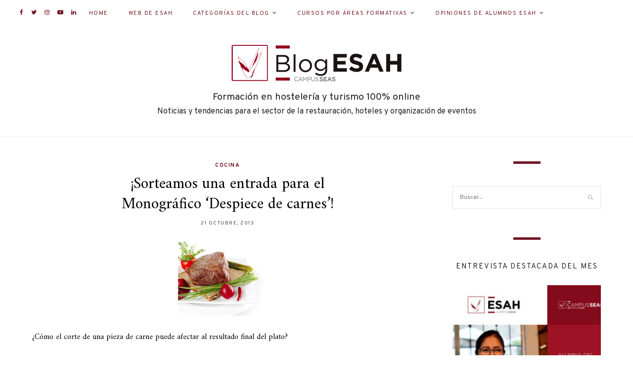

--- FILE ---
content_type: text/html; charset=UTF-8
request_url: https://www.estudiahosteleria.com/blog/cocina/entrada-gratis-monografico-esah-despiece-de-carnes
body_size: 20790
content:
	
	<!DOCTYPE html>
<html lang="es">
<head>

	<meta charset="UTF-8">
	<meta http-equiv="X-UA-Compatible" content="IE=edge">
	
		<meta name="viewport" content="width=device-width, initial-scale=1">
		
	<link rel="profile" href="http://gmpg.org/xfn/11" />
	
	<link rel="pingback" href="https://www.estudiahosteleria.com/blog/xmlrpc.php" />

	<meta name='robots' content='index, follow, max-image-preview:large, max-snippet:-1, max-video-preview:-1' />

	<!-- This site is optimized with the Yoast SEO plugin v20.11 - https://yoast.com/wordpress/plugins/seo/ -->
	<title>Cocina - ¡Sorteamos una entrada para el Monográfico &#039;Despiece de carnes&#039;!</title>
	<link rel="canonical" href="https://www.estudiahosteleria.com/blog/cocina/entrada-gratis-monografico-esah-despiece-de-carnes" />
	<meta property="og:locale" content="es_ES" />
	<meta property="og:type" content="article" />
	<meta property="og:title" content="Cocina - ¡Sorteamos una entrada para el Monográfico &#039;Despiece de carnes&#039;!" />
	<meta property="og:description" content="¿Cómo el corte de una pieza de carne puede afectar al resultado final del plato? Algo esencial en la cocina, es saber cómo cortar cada pieza de carne y cómo despiezarla para trabajar con la máxima calidad en nuestra materia prima. Esto es lo que veremos este miércoles 23 de Octubre a las 16:00 en el segundo Monográfico del Curso 2013-2014 que se celebrará, como siempre, en el Aula Taller de ESAH (Café de Oriente de Madrid) de la mano del nuevo Jefe de Cocina del Café de Oriente, José Luis Martínez.  La masterclass se realizará en un entorno profesional y se abordará cómo la forma de cortar y tratar la carne puede cambiar un plato, desde el sabor y textura hasta su presentación. Se aprenderá el corte más adecuado según el género, para aprovechar al máximo la materia prima y dar máxima calidad a nuestros platos. Como siempre, queremos premiar a nuestros seguidores, y para ello, sorteamos una entrada para acudir al Monográfico &#8216;Despiece de Carnes&#8217; ¿Quieres venir? Para participar, únicamente tienes que ser seguidor de ESAH, Estudios Superiores Abiertos de Hostelería en Facebook o Twitter y darle a &#8216;Me gusta&#8217; o Compartir en Facebook y realizar un RT en del concurso [&hellip;]" />
	<meta property="og:url" content="https://www.estudiahosteleria.com/blog/cocina/entrada-gratis-monografico-esah-despiece-de-carnes" />
	<meta property="og:site_name" content="Blog de la Escuela ESAH" />
	<meta property="article:publisher" content="https://www.facebook.com/CampusSEAS" />
	<meta property="article:author" content="https://www.facebook.com/ESAHEstudiosSuperioresAbiertosdeHosteleria" />
	<meta property="article:published_time" content="2013-10-21T08:54:23+00:00" />
	<meta property="article:modified_time" content="2018-01-24T11:45:13+00:00" />
	<meta property="og:image" content="https://www.estudiahosteleria.com/blog/wp-content/uploads/2013/10/carne.jpg" />
	<meta property="og:image:width" content="200" />
	<meta property="og:image:height" content="150" />
	<meta property="og:image:type" content="image/jpeg" />
	<meta name="author" content="ESAH, Estudios Superiores Abiertos de Hosteleria" />
	<meta name="twitter:card" content="summary_large_image" />
	<meta name="twitter:creator" content="@ESAH_Hosteleria" />
	<meta name="twitter:site" content="@Campus_SEAS" />
	<meta name="twitter:label1" content="Escrito por" />
	<meta name="twitter:data1" content="ESAH, Estudios Superiores Abiertos de Hosteleria" />
	<meta name="twitter:label2" content="Tiempo de lectura" />
	<meta name="twitter:data2" content="1 minuto" />
	<script type="application/ld+json" class="yoast-schema-graph">{"@context":"https://schema.org","@graph":[{"@type":"Article","@id":"https://www.estudiahosteleria.com/blog/cocina/entrada-gratis-monografico-esah-despiece-de-carnes#article","isPartOf":{"@id":"https://www.estudiahosteleria.com/blog/cocina/entrada-gratis-monografico-esah-despiece-de-carnes"},"author":{"name":"ESAH, Estudios Superiores Abiertos de Hosteleria","@id":"https://www.estudiahosteleria.com/blog/#/schema/person/712feeb21ab3b9d191082f4d83345860"},"headline":"¡Sorteamos una entrada para el Monográfico &#8216;Despiece de carnes&#8217;!","datePublished":"2013-10-21T08:54:23+00:00","dateModified":"2018-01-24T11:45:13+00:00","mainEntityOfPage":{"@id":"https://www.estudiahosteleria.com/blog/cocina/entrada-gratis-monografico-esah-despiece-de-carnes"},"wordCount":269,"commentCount":0,"publisher":{"@id":"https://www.estudiahosteleria.com/blog/#organization"},"image":{"@id":"https://www.estudiahosteleria.com/blog/cocina/entrada-gratis-monografico-esah-despiece-de-carnes#primaryimage"},"thumbnailUrl":"https://www.estudiahosteleria.com/blog/wp-content/uploads/2013/10/carne.jpg","keywords":["monográficos hostelería"],"articleSection":["Cocina"],"inLanguage":"es","potentialAction":[{"@type":"CommentAction","name":"Comment","target":["https://www.estudiahosteleria.com/blog/cocina/entrada-gratis-monografico-esah-despiece-de-carnes#respond"]}]},{"@type":"WebPage","@id":"https://www.estudiahosteleria.com/blog/cocina/entrada-gratis-monografico-esah-despiece-de-carnes","url":"https://www.estudiahosteleria.com/blog/cocina/entrada-gratis-monografico-esah-despiece-de-carnes","name":"Cocina - ¡Sorteamos una entrada para el Monográfico 'Despiece de carnes'!","isPartOf":{"@id":"https://www.estudiahosteleria.com/blog/#website"},"primaryImageOfPage":{"@id":"https://www.estudiahosteleria.com/blog/cocina/entrada-gratis-monografico-esah-despiece-de-carnes#primaryimage"},"image":{"@id":"https://www.estudiahosteleria.com/blog/cocina/entrada-gratis-monografico-esah-despiece-de-carnes#primaryimage"},"thumbnailUrl":"https://www.estudiahosteleria.com/blog/wp-content/uploads/2013/10/carne.jpg","datePublished":"2013-10-21T08:54:23+00:00","dateModified":"2018-01-24T11:45:13+00:00","inLanguage":"es","potentialAction":[{"@type":"ReadAction","target":["https://www.estudiahosteleria.com/blog/cocina/entrada-gratis-monografico-esah-despiece-de-carnes"]}]},{"@type":"ImageObject","inLanguage":"es","@id":"https://www.estudiahosteleria.com/blog/cocina/entrada-gratis-monografico-esah-despiece-de-carnes#primaryimage","url":"https://www.estudiahosteleria.com/blog/wp-content/uploads/2013/10/carne.jpg","contentUrl":"https://www.estudiahosteleria.com/blog/wp-content/uploads/2013/10/carne.jpg","width":200,"height":150},{"@type":"WebSite","@id":"https://www.estudiahosteleria.com/blog/#website","url":"https://www.estudiahosteleria.com/blog/","name":"Blog de la Escuela ESAH","description":"Blog de la Escuela ESAH, Estudios Superiores Abiertos de Hosteleria","publisher":{"@id":"https://www.estudiahosteleria.com/blog/#organization"},"potentialAction":[{"@type":"SearchAction","target":{"@type":"EntryPoint","urlTemplate":"https://www.estudiahosteleria.com/blog/?s={search_term_string}"},"query-input":"required name=search_term_string"}],"inLanguage":"es"},{"@type":"Organization","@id":"https://www.estudiahosteleria.com/blog/#organization","name":"ESAH, Estudios Superiores Abiertos en Hostelería","url":"https://www.estudiahosteleria.com/blog/","logo":{"@type":"ImageObject","inLanguage":"es","@id":"https://www.estudiahosteleria.com/blog/#/schema/logo/image/","url":"https://www.estudiahosteleria.com/blog/wp-content/uploads/2018/11/imagen_twitter_blog_esah.jpg","contentUrl":"https://www.estudiahosteleria.com/blog/wp-content/uploads/2018/11/imagen_twitter_blog_esah.jpg","width":512,"height":512,"caption":"ESAH, Estudios Superiores Abiertos en Hostelería"},"image":{"@id":"https://www.estudiahosteleria.com/blog/#/schema/logo/image/"},"sameAs":["https://www.facebook.com/CampusSEAS","https://twitter.com/Campus_SEAS","https://www.instagram.com/campus_seas","http://www.linkedin.com/company/seas-estudios-superiores-abiertos","https://www.youtube.com/@Campus_SEAS"]},{"@type":"Person","@id":"https://www.estudiahosteleria.com/blog/#/schema/person/712feeb21ab3b9d191082f4d83345860","name":"ESAH, Estudios Superiores Abiertos de Hosteleria","image":{"@type":"ImageObject","inLanguage":"es","@id":"https://www.estudiahosteleria.com/blog/#/schema/person/image/","url":"https://secure.gravatar.com/avatar/83814facda0759415a9a00ab271a1a26?s=96&r=g","contentUrl":"https://secure.gravatar.com/avatar/83814facda0759415a9a00ab271a1a26?s=96&r=g","caption":"ESAH, Estudios Superiores Abiertos de Hosteleria"},"description":"ESAH, Estudios Superiores Abiertos de Hostelería es la escuela de restauración y turismo online de referencia a nivel internacional de La Escuela de Hostelería de Sevilla, el Grupo Lezama, y SEAS, Estudios Superiores Abiertos (Grupo San Valero). Visita EstudiaHosteleria.com para consultar nuestra oferta formativa de cursos y másters. Formación profesional para el empleo de calidad y accesible para todos.","sameAs":["https://www.estudiahosteleria.com","https://www.facebook.com/ESAHEstudiosSuperioresAbiertosdeHosteleria","https://twitter.com/ESAH_Hosteleria"],"url":"https://www.estudiahosteleria.com/blog/author/adminseas"}]}</script>
	<!-- / Yoast SEO plugin. -->


<link rel='dns-prefetch' href='//static.addtoany.com' />
<link rel='dns-prefetch' href='//fonts.googleapis.com' />
<link rel="alternate" type="application/rss+xml" title="Blog de la Escuela ESAH &raquo; Feed" href="https://www.estudiahosteleria.com/blog/feed" />
<link rel="alternate" type="application/rss+xml" title="Blog de la Escuela ESAH &raquo; Feed de los comentarios" href="https://www.estudiahosteleria.com/blog/comments/feed" />
<link rel="alternate" type="application/rss+xml" title="Blog de la Escuela ESAH &raquo; Comentario ¡Sorteamos una entrada para el Monográfico &#8216;Despiece de carnes&#8217;! del feed" href="https://www.estudiahosteleria.com/blog/cocina/entrada-gratis-monografico-esah-despiece-de-carnes/feed" />
<script type="text/javascript">
window._wpemojiSettings = {"baseUrl":"https:\/\/s.w.org\/images\/core\/emoji\/14.0.0\/72x72\/","ext":".png","svgUrl":"https:\/\/s.w.org\/images\/core\/emoji\/14.0.0\/svg\/","svgExt":".svg","source":{"concatemoji":"https:\/\/www.estudiahosteleria.com\/blog\/wp-includes\/js\/wp-emoji-release.min.js?ver=6.2.2"}};
/*! This file is auto-generated */
!function(e,a,t){var n,r,o,i=a.createElement("canvas"),p=i.getContext&&i.getContext("2d");function s(e,t){p.clearRect(0,0,i.width,i.height),p.fillText(e,0,0);e=i.toDataURL();return p.clearRect(0,0,i.width,i.height),p.fillText(t,0,0),e===i.toDataURL()}function c(e){var t=a.createElement("script");t.src=e,t.defer=t.type="text/javascript",a.getElementsByTagName("head")[0].appendChild(t)}for(o=Array("flag","emoji"),t.supports={everything:!0,everythingExceptFlag:!0},r=0;r<o.length;r++)t.supports[o[r]]=function(e){if(p&&p.fillText)switch(p.textBaseline="top",p.font="600 32px Arial",e){case"flag":return s("\ud83c\udff3\ufe0f\u200d\u26a7\ufe0f","\ud83c\udff3\ufe0f\u200b\u26a7\ufe0f")?!1:!s("\ud83c\uddfa\ud83c\uddf3","\ud83c\uddfa\u200b\ud83c\uddf3")&&!s("\ud83c\udff4\udb40\udc67\udb40\udc62\udb40\udc65\udb40\udc6e\udb40\udc67\udb40\udc7f","\ud83c\udff4\u200b\udb40\udc67\u200b\udb40\udc62\u200b\udb40\udc65\u200b\udb40\udc6e\u200b\udb40\udc67\u200b\udb40\udc7f");case"emoji":return!s("\ud83e\udef1\ud83c\udffb\u200d\ud83e\udef2\ud83c\udfff","\ud83e\udef1\ud83c\udffb\u200b\ud83e\udef2\ud83c\udfff")}return!1}(o[r]),t.supports.everything=t.supports.everything&&t.supports[o[r]],"flag"!==o[r]&&(t.supports.everythingExceptFlag=t.supports.everythingExceptFlag&&t.supports[o[r]]);t.supports.everythingExceptFlag=t.supports.everythingExceptFlag&&!t.supports.flag,t.DOMReady=!1,t.readyCallback=function(){t.DOMReady=!0},t.supports.everything||(n=function(){t.readyCallback()},a.addEventListener?(a.addEventListener("DOMContentLoaded",n,!1),e.addEventListener("load",n,!1)):(e.attachEvent("onload",n),a.attachEvent("onreadystatechange",function(){"complete"===a.readyState&&t.readyCallback()})),(e=t.source||{}).concatemoji?c(e.concatemoji):e.wpemoji&&e.twemoji&&(c(e.twemoji),c(e.wpemoji)))}(window,document,window._wpemojiSettings);
</script>
<style type="text/css">
img.wp-smiley,
img.emoji {
	display: inline !important;
	border: none !important;
	box-shadow: none !important;
	height: 1em !important;
	width: 1em !important;
	margin: 0 0.07em !important;
	vertical-align: -0.1em !important;
	background: none !important;
	padding: 0 !important;
}
</style>
	<link rel='stylesheet' id='wp-block-library-css' href='https://www.estudiahosteleria.com/blog/wp-includes/css/dist/block-library/style.min.css?ver=6.2.2' type='text/css' media='all' />
<link rel='stylesheet' id='classic-theme-styles-css' href='https://www.estudiahosteleria.com/blog/wp-includes/css/classic-themes.min.css?ver=6.2.2' type='text/css' media='all' />
<style id='global-styles-inline-css' type='text/css'>
body{--wp--preset--color--black: #000000;--wp--preset--color--cyan-bluish-gray: #abb8c3;--wp--preset--color--white: #ffffff;--wp--preset--color--pale-pink: #f78da7;--wp--preset--color--vivid-red: #cf2e2e;--wp--preset--color--luminous-vivid-orange: #ff6900;--wp--preset--color--luminous-vivid-amber: #fcb900;--wp--preset--color--light-green-cyan: #7bdcb5;--wp--preset--color--vivid-green-cyan: #00d084;--wp--preset--color--pale-cyan-blue: #8ed1fc;--wp--preset--color--vivid-cyan-blue: #0693e3;--wp--preset--color--vivid-purple: #9b51e0;--wp--preset--gradient--vivid-cyan-blue-to-vivid-purple: linear-gradient(135deg,rgba(6,147,227,1) 0%,rgb(155,81,224) 100%);--wp--preset--gradient--light-green-cyan-to-vivid-green-cyan: linear-gradient(135deg,rgb(122,220,180) 0%,rgb(0,208,130) 100%);--wp--preset--gradient--luminous-vivid-amber-to-luminous-vivid-orange: linear-gradient(135deg,rgba(252,185,0,1) 0%,rgba(255,105,0,1) 100%);--wp--preset--gradient--luminous-vivid-orange-to-vivid-red: linear-gradient(135deg,rgba(255,105,0,1) 0%,rgb(207,46,46) 100%);--wp--preset--gradient--very-light-gray-to-cyan-bluish-gray: linear-gradient(135deg,rgb(238,238,238) 0%,rgb(169,184,195) 100%);--wp--preset--gradient--cool-to-warm-spectrum: linear-gradient(135deg,rgb(74,234,220) 0%,rgb(151,120,209) 20%,rgb(207,42,186) 40%,rgb(238,44,130) 60%,rgb(251,105,98) 80%,rgb(254,248,76) 100%);--wp--preset--gradient--blush-light-purple: linear-gradient(135deg,rgb(255,206,236) 0%,rgb(152,150,240) 100%);--wp--preset--gradient--blush-bordeaux: linear-gradient(135deg,rgb(254,205,165) 0%,rgb(254,45,45) 50%,rgb(107,0,62) 100%);--wp--preset--gradient--luminous-dusk: linear-gradient(135deg,rgb(255,203,112) 0%,rgb(199,81,192) 50%,rgb(65,88,208) 100%);--wp--preset--gradient--pale-ocean: linear-gradient(135deg,rgb(255,245,203) 0%,rgb(182,227,212) 50%,rgb(51,167,181) 100%);--wp--preset--gradient--electric-grass: linear-gradient(135deg,rgb(202,248,128) 0%,rgb(113,206,126) 100%);--wp--preset--gradient--midnight: linear-gradient(135deg,rgb(2,3,129) 0%,rgb(40,116,252) 100%);--wp--preset--duotone--dark-grayscale: url('#wp-duotone-dark-grayscale');--wp--preset--duotone--grayscale: url('#wp-duotone-grayscale');--wp--preset--duotone--purple-yellow: url('#wp-duotone-purple-yellow');--wp--preset--duotone--blue-red: url('#wp-duotone-blue-red');--wp--preset--duotone--midnight: url('#wp-duotone-midnight');--wp--preset--duotone--magenta-yellow: url('#wp-duotone-magenta-yellow');--wp--preset--duotone--purple-green: url('#wp-duotone-purple-green');--wp--preset--duotone--blue-orange: url('#wp-duotone-blue-orange');--wp--preset--font-size--small: 13px;--wp--preset--font-size--medium: 20px;--wp--preset--font-size--large: 36px;--wp--preset--font-size--x-large: 42px;--wp--preset--spacing--20: 0.44rem;--wp--preset--spacing--30: 0.67rem;--wp--preset--spacing--40: 1rem;--wp--preset--spacing--50: 1.5rem;--wp--preset--spacing--60: 2.25rem;--wp--preset--spacing--70: 3.38rem;--wp--preset--spacing--80: 5.06rem;--wp--preset--shadow--natural: 6px 6px 9px rgba(0, 0, 0, 0.2);--wp--preset--shadow--deep: 12px 12px 50px rgba(0, 0, 0, 0.4);--wp--preset--shadow--sharp: 6px 6px 0px rgba(0, 0, 0, 0.2);--wp--preset--shadow--outlined: 6px 6px 0px -3px rgba(255, 255, 255, 1), 6px 6px rgba(0, 0, 0, 1);--wp--preset--shadow--crisp: 6px 6px 0px rgba(0, 0, 0, 1);}:where(.is-layout-flex){gap: 0.5em;}body .is-layout-flow > .alignleft{float: left;margin-inline-start: 0;margin-inline-end: 2em;}body .is-layout-flow > .alignright{float: right;margin-inline-start: 2em;margin-inline-end: 0;}body .is-layout-flow > .aligncenter{margin-left: auto !important;margin-right: auto !important;}body .is-layout-constrained > .alignleft{float: left;margin-inline-start: 0;margin-inline-end: 2em;}body .is-layout-constrained > .alignright{float: right;margin-inline-start: 2em;margin-inline-end: 0;}body .is-layout-constrained > .aligncenter{margin-left: auto !important;margin-right: auto !important;}body .is-layout-constrained > :where(:not(.alignleft):not(.alignright):not(.alignfull)){max-width: var(--wp--style--global--content-size);margin-left: auto !important;margin-right: auto !important;}body .is-layout-constrained > .alignwide{max-width: var(--wp--style--global--wide-size);}body .is-layout-flex{display: flex;}body .is-layout-flex{flex-wrap: wrap;align-items: center;}body .is-layout-flex > *{margin: 0;}:where(.wp-block-columns.is-layout-flex){gap: 2em;}.has-black-color{color: var(--wp--preset--color--black) !important;}.has-cyan-bluish-gray-color{color: var(--wp--preset--color--cyan-bluish-gray) !important;}.has-white-color{color: var(--wp--preset--color--white) !important;}.has-pale-pink-color{color: var(--wp--preset--color--pale-pink) !important;}.has-vivid-red-color{color: var(--wp--preset--color--vivid-red) !important;}.has-luminous-vivid-orange-color{color: var(--wp--preset--color--luminous-vivid-orange) !important;}.has-luminous-vivid-amber-color{color: var(--wp--preset--color--luminous-vivid-amber) !important;}.has-light-green-cyan-color{color: var(--wp--preset--color--light-green-cyan) !important;}.has-vivid-green-cyan-color{color: var(--wp--preset--color--vivid-green-cyan) !important;}.has-pale-cyan-blue-color{color: var(--wp--preset--color--pale-cyan-blue) !important;}.has-vivid-cyan-blue-color{color: var(--wp--preset--color--vivid-cyan-blue) !important;}.has-vivid-purple-color{color: var(--wp--preset--color--vivid-purple) !important;}.has-black-background-color{background-color: var(--wp--preset--color--black) !important;}.has-cyan-bluish-gray-background-color{background-color: var(--wp--preset--color--cyan-bluish-gray) !important;}.has-white-background-color{background-color: var(--wp--preset--color--white) !important;}.has-pale-pink-background-color{background-color: var(--wp--preset--color--pale-pink) !important;}.has-vivid-red-background-color{background-color: var(--wp--preset--color--vivid-red) !important;}.has-luminous-vivid-orange-background-color{background-color: var(--wp--preset--color--luminous-vivid-orange) !important;}.has-luminous-vivid-amber-background-color{background-color: var(--wp--preset--color--luminous-vivid-amber) !important;}.has-light-green-cyan-background-color{background-color: var(--wp--preset--color--light-green-cyan) !important;}.has-vivid-green-cyan-background-color{background-color: var(--wp--preset--color--vivid-green-cyan) !important;}.has-pale-cyan-blue-background-color{background-color: var(--wp--preset--color--pale-cyan-blue) !important;}.has-vivid-cyan-blue-background-color{background-color: var(--wp--preset--color--vivid-cyan-blue) !important;}.has-vivid-purple-background-color{background-color: var(--wp--preset--color--vivid-purple) !important;}.has-black-border-color{border-color: var(--wp--preset--color--black) !important;}.has-cyan-bluish-gray-border-color{border-color: var(--wp--preset--color--cyan-bluish-gray) !important;}.has-white-border-color{border-color: var(--wp--preset--color--white) !important;}.has-pale-pink-border-color{border-color: var(--wp--preset--color--pale-pink) !important;}.has-vivid-red-border-color{border-color: var(--wp--preset--color--vivid-red) !important;}.has-luminous-vivid-orange-border-color{border-color: var(--wp--preset--color--luminous-vivid-orange) !important;}.has-luminous-vivid-amber-border-color{border-color: var(--wp--preset--color--luminous-vivid-amber) !important;}.has-light-green-cyan-border-color{border-color: var(--wp--preset--color--light-green-cyan) !important;}.has-vivid-green-cyan-border-color{border-color: var(--wp--preset--color--vivid-green-cyan) !important;}.has-pale-cyan-blue-border-color{border-color: var(--wp--preset--color--pale-cyan-blue) !important;}.has-vivid-cyan-blue-border-color{border-color: var(--wp--preset--color--vivid-cyan-blue) !important;}.has-vivid-purple-border-color{border-color: var(--wp--preset--color--vivid-purple) !important;}.has-vivid-cyan-blue-to-vivid-purple-gradient-background{background: var(--wp--preset--gradient--vivid-cyan-blue-to-vivid-purple) !important;}.has-light-green-cyan-to-vivid-green-cyan-gradient-background{background: var(--wp--preset--gradient--light-green-cyan-to-vivid-green-cyan) !important;}.has-luminous-vivid-amber-to-luminous-vivid-orange-gradient-background{background: var(--wp--preset--gradient--luminous-vivid-amber-to-luminous-vivid-orange) !important;}.has-luminous-vivid-orange-to-vivid-red-gradient-background{background: var(--wp--preset--gradient--luminous-vivid-orange-to-vivid-red) !important;}.has-very-light-gray-to-cyan-bluish-gray-gradient-background{background: var(--wp--preset--gradient--very-light-gray-to-cyan-bluish-gray) !important;}.has-cool-to-warm-spectrum-gradient-background{background: var(--wp--preset--gradient--cool-to-warm-spectrum) !important;}.has-blush-light-purple-gradient-background{background: var(--wp--preset--gradient--blush-light-purple) !important;}.has-blush-bordeaux-gradient-background{background: var(--wp--preset--gradient--blush-bordeaux) !important;}.has-luminous-dusk-gradient-background{background: var(--wp--preset--gradient--luminous-dusk) !important;}.has-pale-ocean-gradient-background{background: var(--wp--preset--gradient--pale-ocean) !important;}.has-electric-grass-gradient-background{background: var(--wp--preset--gradient--electric-grass) !important;}.has-midnight-gradient-background{background: var(--wp--preset--gradient--midnight) !important;}.has-small-font-size{font-size: var(--wp--preset--font-size--small) !important;}.has-medium-font-size{font-size: var(--wp--preset--font-size--medium) !important;}.has-large-font-size{font-size: var(--wp--preset--font-size--large) !important;}.has-x-large-font-size{font-size: var(--wp--preset--font-size--x-large) !important;}
.wp-block-navigation a:where(:not(.wp-element-button)){color: inherit;}
:where(.wp-block-columns.is-layout-flex){gap: 2em;}
.wp-block-pullquote{font-size: 1.5em;line-height: 1.6;}
</style>
<link rel='stylesheet' id='titan-adminbar-styles-css' href='https://www.estudiahosteleria.com/blog/wp-content/plugins/anti-spam/assets/css/admin-bar.css?ver=7.3.5' type='text/css' media='all' />
<link rel='stylesheet' id='responsive-lightbox-nivo-css' href='https://www.estudiahosteleria.com/blog/wp-content/plugins/responsive-lightbox/assets/nivo/nivo-lightbox.min.css?ver=2.4.5' type='text/css' media='all' />
<link rel='stylesheet' id='responsive-lightbox-nivo-default-css' href='https://www.estudiahosteleria.com/blog/wp-content/plugins/responsive-lightbox/assets/nivo/themes/default/default.css?ver=2.4.5' type='text/css' media='all' />
<link rel='stylesheet' id='chld_thm_cfg_parent-css' href='https://www.estudiahosteleria.com/blog/wp-content/themes/alder/style.css?ver=6.2.2' type='text/css' media='all' />
<link rel='stylesheet' id='alder-style-css' href='https://www.estudiahosteleria.com/blog/wp-content/themes/alder-seas/style.css?ver=6.2.2' type='text/css' media='all' />
<link rel='stylesheet' id='font-awesome-css' href='https://www.estudiahosteleria.com/blog/wp-content/themes/alder/css/font-awesome.min.css?ver=6.2.2' type='text/css' media='all' />
<link rel='stylesheet' id='bxslider-css' href='https://www.estudiahosteleria.com/blog/wp-content/themes/alder/css/jquery.bxslider.css?ver=6.2.2' type='text/css' media='all' />
<link rel='stylesheet' id='alder-respon-css' href='https://www.estudiahosteleria.com/blog/wp-content/themes/alder/css/responsive.css?ver=6.2.2' type='text/css' media='all' />
<link rel='stylesheet' id='alder_fonts-css' href='//fonts.googleapis.com/css?family=Overpass%3A300%2C400%2C400i%2C700%2C700i%26subset%3Dlatin-ext%7CAmiri%3A400%2C700%2C700i%2C400i&#038;ver=1.0.0' type='text/css' media='all' />
<link rel='stylesheet' id='addtoany-css' href='https://www.estudiahosteleria.com/blog/wp-content/plugins/add-to-any/addtoany.min.css?ver=1.16' type='text/css' media='all' />
<script type='text/javascript' id='addtoany-core-js-before'>
window.a2a_config=window.a2a_config||{};a2a_config.callbacks=[];a2a_config.overlays=[];a2a_config.templates={};a2a_localize = {
	Share: "Compartir",
	Save: "Guardar",
	Subscribe: "Suscribir",
	Email: "Correo electrónico",
	Bookmark: "Marcador",
	ShowAll: "Mostrar todo",
	ShowLess: "Mostrar menos",
	FindServices: "Encontrar servicio(s)",
	FindAnyServiceToAddTo: "Encuentra al instante cualquier servicio para añadir a",
	PoweredBy: "Funciona con",
	ShareViaEmail: "Compartir por correo electrónico",
	SubscribeViaEmail: "Suscribirse a través de correo electrónico",
	BookmarkInYourBrowser: "Añadir a marcadores de tu navegador",
	BookmarkInstructions: "Presiona «Ctrl+D» o «\u2318+D» para añadir esta página a marcadores",
	AddToYourFavorites: "Añadir a tus favoritos",
	SendFromWebOrProgram: "Enviar desde cualquier dirección o programa de correo electrónico ",
	EmailProgram: "Programa de correo electrónico",
	More: "Más&#8230;",
	ThanksForSharing: "¡Gracias por compartir!",
	ThanksForFollowing: "¡Gracias por seguirnos!"
};

a2a_config.icon_color="#c4c4c4";
</script>
<script type='text/javascript' async src='https://static.addtoany.com/menu/page.js' id='addtoany-core-js'></script>
<script type='text/javascript' src='https://www.estudiahosteleria.com/blog/wp-includes/js/jquery/jquery.min.js?ver=3.6.4' id='jquery-core-js'></script>
<script type='text/javascript' src='https://www.estudiahosteleria.com/blog/wp-includes/js/jquery/jquery-migrate.min.js?ver=3.4.0' id='jquery-migrate-js'></script>
<script type='text/javascript' async src='https://www.estudiahosteleria.com/blog/wp-content/plugins/add-to-any/addtoany.min.js?ver=1.1' id='addtoany-jquery-js'></script>
<script type='text/javascript' src='https://www.estudiahosteleria.com/blog/wp-content/plugins/responsive-lightbox/assets/nivo/nivo-lightbox.min.js?ver=2.4.5' id='responsive-lightbox-nivo-js'></script>
<script type='text/javascript' src='https://www.estudiahosteleria.com/blog/wp-includes/js/underscore.min.js?ver=1.13.4' id='underscore-js'></script>
<script type='text/javascript' src='https://www.estudiahosteleria.com/blog/wp-content/plugins/responsive-lightbox/assets/infinitescroll/infinite-scroll.pkgd.min.js?ver=6.2.2' id='responsive-lightbox-infinite-scroll-js'></script>
<script type='text/javascript' id='responsive-lightbox-js-before'>
var rlArgs = {"script":"nivo","selector":"lightbox","customEvents":"","activeGalleries":true,"effect":"fade","clickOverlayToClose":true,"keyboardNav":true,"errorMessage":"The requested content cannot be loaded. Please try again later.","woocommerce_gallery":false,"ajaxurl":"https:\/\/www.estudiahosteleria.com\/blog\/wp-admin\/admin-ajax.php","nonce":"c5601c970e","preview":false,"postId":2816,"scriptExtension":false};
</script>
<script type='text/javascript' src='https://www.estudiahosteleria.com/blog/wp-content/plugins/responsive-lightbox/js/front.js?ver=2.4.5' id='responsive-lightbox-js'></script>
<script type='text/javascript' src='https://www.estudiahosteleria.com/blog/wp-content/themes/alder/js/fitvids.js?ver%5B0%5D=jquery' id='fitvids-js'></script>
<link rel="https://api.w.org/" href="https://www.estudiahosteleria.com/blog/wp-json/" /><link rel="alternate" type="application/json" href="https://www.estudiahosteleria.com/blog/wp-json/wp/v2/posts/2816" /><link rel="EditURI" type="application/rsd+xml" title="RSD" href="https://www.estudiahosteleria.com/blog/xmlrpc.php?rsd" />
<link rel="wlwmanifest" type="application/wlwmanifest+xml" href="https://www.estudiahosteleria.com/blog/wp-includes/wlwmanifest.xml" />
<meta name="generator" content="WordPress 6.2.2" />
<link rel='shortlink' href='https://www.estudiahosteleria.com/blog/?p=2816' />
<link rel="alternate" type="application/json+oembed" href="https://www.estudiahosteleria.com/blog/wp-json/oembed/1.0/embed?url=https%3A%2F%2Fwww.estudiahosteleria.com%2Fblog%2Fcocina%2Fentrada-gratis-monografico-esah-despiece-de-carnes" />
<link rel="alternate" type="text/xml+oembed" href="https://www.estudiahosteleria.com/blog/wp-json/oembed/1.0/embed?url=https%3A%2F%2Fwww.estudiahosteleria.com%2Fblog%2Fcocina%2Fentrada-gratis-monografico-esah-despiece-de-carnes&#038;format=xml" />
<!-- Google Tag Manager -->
<script>(function(w,d,s,l,i){w[l]=w[l]||[];w[l].push({'gtm.start':
new Date().getTime(),event:'gtm.js'});var f=d.getElementsByTagName(s)[0],
j=d.createElement(s),dl=l!='dataLayer'?'&l='+l:'';j.async=true;j.src=
'https://www.googletagmanager.com/gtm.js?id='+i+dl;f.parentNode.insertBefore(j,f);
})(window,document,'script','dataLayer','GTM-TQDS7VM');</script>
<!-- End Google Tag Manager -->    <style type="text/css">
	
						
		#top-bar, #show-search { background-color:#ffffff; }		#nav-wrapper .menu li a { color:#701421; }								#nav-wrapper ul.menu ul a, #nav-wrapper .menu ul ul a { border-color:#701421; }				#nav-wrapper ul.menu ul a:hover, #nav-wrapper .menu ul ul a:hover { background-color:#701421; }		#nav-wrapper ul.menu ul a:hover, #nav-wrapper .menu ul ul a:hover { color:#ffffff; }		
		.slicknav_menu .slicknav_menutxt { color:#701421; }		.slicknav_menu .slicknav_menutxt:hover { color:#999999; }		.slicknav_menu .slicknav_icon-bar { background-color:#701421; }				.slicknav_nav a, .slicknav_nav { border-color:#701421; }				.slicknav_nav a:hover { color:#ffffff; }		.slicknav_nav a:hover, .slicknav_nav .slicknav_item:hover { background-color:#701421; }		
		#top-social a, #mobile-social a { color:#701421; }				.top-search .search-button, .top-search.mobile-search i, #show-search .close-search { color:#701421; }				.top-search ::-webkit-input-placeholder, #show-search ::-webkit-input-placeholder, .top-search input, #show-search input { color:#701421; }		
														
						
				.post-header .cat a { color:#701421; }				.post-entry p, .entry-content p, .post-entry, .post-entry ul li, .post-entry ol li { color:#000000; }				.post-meta .read-more a { color:#701421; }								.widget .tagcloud a:hover, .post-tags a:hover { background:#701421; }				.post-share a { color:#701421; }				.meta-comment a { color:#701421; }								.post-entry blockquote, .entry-content blockquote { border-color:#701421; }								#respond #submit:hover { background:#701421; }				
				.line { background-color:#701421; }										
		#footer { background-color:#999999; }		.footer-text { color:#000000; }		.footer-social a { color:#000000; }		.footer-social a:hover { color:#000000; }		
																.subscribe-box input[type=submit]:hover { background:#701421; }				
		a, .woocommerce .star-rating, .cart-contents .sp-count { color:#701421; }						.alder-pagination a:hover { background:#701421; }												
				p{
font-size:17px
}
.header-titles {
font-size:11px;
}
#respond label[for="policy"] {
    width: 100%;
}
a.categoria{
text-decoration:none;
display:inline-block;
font-family:Overpass, sans-serif;
font-size:15px;
color:white;background-color:#6f0f24;
padding:10px;
margin-bottom:10px;
cursor:pointer;
transition: all 0.2s;
}

a.categoria:hover{
margin-left:5px;
text-decoration:none;
color:white;background-color:#ba2300;
}				
    </style>
    <style type="text/css">.saboxplugin-wrap{-webkit-box-sizing:border-box;-moz-box-sizing:border-box;-ms-box-sizing:border-box;box-sizing:border-box;border:1px solid #eee;width:100%;clear:both;display:block;overflow:hidden;word-wrap:break-word;position:relative}.saboxplugin-wrap .saboxplugin-gravatar{float:left;padding:0 20px 20px 20px}.saboxplugin-wrap .saboxplugin-gravatar img{max-width:100px;height:auto;border-radius:0;}.saboxplugin-wrap .saboxplugin-authorname{font-size:18px;line-height:1;margin:20px 0 0 20px;display:block}.saboxplugin-wrap .saboxplugin-authorname a{text-decoration:none}.saboxplugin-wrap .saboxplugin-authorname a:focus{outline:0}.saboxplugin-wrap .saboxplugin-desc{display:block;margin:5px 20px}.saboxplugin-wrap .saboxplugin-desc a{text-decoration:underline}.saboxplugin-wrap .saboxplugin-desc p{margin:5px 0 12px}.saboxplugin-wrap .saboxplugin-web{margin:0 20px 15px;text-align:left}.saboxplugin-wrap .sab-web-position{text-align:right}.saboxplugin-wrap .saboxplugin-web a{color:#ccc;text-decoration:none}.saboxplugin-wrap .saboxplugin-socials{position:relative;display:block;background:#fcfcfc;padding:5px;border-top:1px solid #eee}.saboxplugin-wrap .saboxplugin-socials a svg{width:20px;height:20px}.saboxplugin-wrap .saboxplugin-socials a svg .st2{fill:#fff; transform-origin:center center;}.saboxplugin-wrap .saboxplugin-socials a svg .st1{fill:rgba(0,0,0,.3)}.saboxplugin-wrap .saboxplugin-socials a:hover{opacity:.8;-webkit-transition:opacity .4s;-moz-transition:opacity .4s;-o-transition:opacity .4s;transition:opacity .4s;box-shadow:none!important;-webkit-box-shadow:none!important}.saboxplugin-wrap .saboxplugin-socials .saboxplugin-icon-color{box-shadow:none;padding:0;border:0;-webkit-transition:opacity .4s;-moz-transition:opacity .4s;-o-transition:opacity .4s;transition:opacity .4s;display:inline-block;color:#fff;font-size:0;text-decoration:inherit;margin:5px;-webkit-border-radius:0;-moz-border-radius:0;-ms-border-radius:0;-o-border-radius:0;border-radius:0;overflow:hidden}.saboxplugin-wrap .saboxplugin-socials .saboxplugin-icon-grey{text-decoration:inherit;box-shadow:none;position:relative;display:-moz-inline-stack;display:inline-block;vertical-align:middle;zoom:1;margin:10px 5px;color:#444;fill:#444}.clearfix:after,.clearfix:before{content:' ';display:table;line-height:0;clear:both}.ie7 .clearfix{zoom:1}.saboxplugin-socials.sabox-colored .saboxplugin-icon-color .sab-twitch{border-color:#38245c}.saboxplugin-socials.sabox-colored .saboxplugin-icon-color .sab-addthis{border-color:#e91c00}.saboxplugin-socials.sabox-colored .saboxplugin-icon-color .sab-behance{border-color:#003eb0}.saboxplugin-socials.sabox-colored .saboxplugin-icon-color .sab-delicious{border-color:#06c}.saboxplugin-socials.sabox-colored .saboxplugin-icon-color .sab-deviantart{border-color:#036824}.saboxplugin-socials.sabox-colored .saboxplugin-icon-color .sab-digg{border-color:#00327c}.saboxplugin-socials.sabox-colored .saboxplugin-icon-color .sab-dribbble{border-color:#ba1655}.saboxplugin-socials.sabox-colored .saboxplugin-icon-color .sab-facebook{border-color:#1e2e4f}.saboxplugin-socials.sabox-colored .saboxplugin-icon-color .sab-flickr{border-color:#003576}.saboxplugin-socials.sabox-colored .saboxplugin-icon-color .sab-github{border-color:#264874}.saboxplugin-socials.sabox-colored .saboxplugin-icon-color .sab-google{border-color:#0b51c5}.saboxplugin-socials.sabox-colored .saboxplugin-icon-color .sab-googleplus{border-color:#96271a}.saboxplugin-socials.sabox-colored .saboxplugin-icon-color .sab-html5{border-color:#902e13}.saboxplugin-socials.sabox-colored .saboxplugin-icon-color .sab-instagram{border-color:#1630aa}.saboxplugin-socials.sabox-colored .saboxplugin-icon-color .sab-linkedin{border-color:#00344f}.saboxplugin-socials.sabox-colored .saboxplugin-icon-color .sab-pinterest{border-color:#5b040e}.saboxplugin-socials.sabox-colored .saboxplugin-icon-color .sab-reddit{border-color:#992900}.saboxplugin-socials.sabox-colored .saboxplugin-icon-color .sab-rss{border-color:#a43b0a}.saboxplugin-socials.sabox-colored .saboxplugin-icon-color .sab-sharethis{border-color:#5d8420}.saboxplugin-socials.sabox-colored .saboxplugin-icon-color .sab-skype{border-color:#00658a}.saboxplugin-socials.sabox-colored .saboxplugin-icon-color .sab-soundcloud{border-color:#995200}.saboxplugin-socials.sabox-colored .saboxplugin-icon-color .sab-spotify{border-color:#0f612c}.saboxplugin-socials.sabox-colored .saboxplugin-icon-color .sab-stackoverflow{border-color:#a95009}.saboxplugin-socials.sabox-colored .saboxplugin-icon-color .sab-steam{border-color:#006388}.saboxplugin-socials.sabox-colored .saboxplugin-icon-color .sab-user_email{border-color:#b84e05}.saboxplugin-socials.sabox-colored .saboxplugin-icon-color .sab-stumbleUpon{border-color:#9b280e}.saboxplugin-socials.sabox-colored .saboxplugin-icon-color .sab-tumblr{border-color:#10151b}.saboxplugin-socials.sabox-colored .saboxplugin-icon-color .sab-twitter{border-color:#0967a0}.saboxplugin-socials.sabox-colored .saboxplugin-icon-color .sab-vimeo{border-color:#0d7091}.saboxplugin-socials.sabox-colored .saboxplugin-icon-color .sab-windows{border-color:#003f71}.saboxplugin-socials.sabox-colored .saboxplugin-icon-color .sab-whatsapp{border-color:#003f71}.saboxplugin-socials.sabox-colored .saboxplugin-icon-color .sab-wordpress{border-color:#0f3647}.saboxplugin-socials.sabox-colored .saboxplugin-icon-color .sab-yahoo{border-color:#14002d}.saboxplugin-socials.sabox-colored .saboxplugin-icon-color .sab-youtube{border-color:#900}.saboxplugin-socials.sabox-colored .saboxplugin-icon-color .sab-xing{border-color:#000202}.saboxplugin-socials.sabox-colored .saboxplugin-icon-color .sab-mixcloud{border-color:#2475a0}.saboxplugin-socials.sabox-colored .saboxplugin-icon-color .sab-vk{border-color:#243549}.saboxplugin-socials.sabox-colored .saboxplugin-icon-color .sab-medium{border-color:#00452c}.saboxplugin-socials.sabox-colored .saboxplugin-icon-color .sab-quora{border-color:#420e00}.saboxplugin-socials.sabox-colored .saboxplugin-icon-color .sab-meetup{border-color:#9b181c}.saboxplugin-socials.sabox-colored .saboxplugin-icon-color .sab-goodreads{border-color:#000}.saboxplugin-socials.sabox-colored .saboxplugin-icon-color .sab-snapchat{border-color:#999700}.saboxplugin-socials.sabox-colored .saboxplugin-icon-color .sab-500px{border-color:#00557f}.saboxplugin-socials.sabox-colored .saboxplugin-icon-color .sab-mastodont{border-color:#185886}.sabox-plus-item{margin-bottom:20px}@media screen and (max-width:480px){.saboxplugin-wrap{text-align:center}.saboxplugin-wrap .saboxplugin-gravatar{float:none;padding:20px 0;text-align:center;margin:0 auto;display:block}.saboxplugin-wrap .saboxplugin-gravatar img{float:none;display:inline-block;display:-moz-inline-stack;vertical-align:middle;zoom:1}.saboxplugin-wrap .saboxplugin-desc{margin:0 10px 20px;text-align:center}.saboxplugin-wrap .saboxplugin-authorname{text-align:center;margin:10px 0 20px}}body .saboxplugin-authorname a,body .saboxplugin-authorname a:hover{box-shadow:none;-webkit-box-shadow:none}a.sab-profile-edit{font-size:16px!important;line-height:1!important}.sab-edit-settings a,a.sab-profile-edit{color:#0073aa!important;box-shadow:none!important;-webkit-box-shadow:none!important}.sab-edit-settings{margin-right:15px;position:absolute;right:0;z-index:2;bottom:10px;line-height:20px}.sab-edit-settings i{margin-left:5px}.saboxplugin-socials{line-height:1!important}.rtl .saboxplugin-wrap .saboxplugin-gravatar{float:right}.rtl .saboxplugin-wrap .saboxplugin-authorname{display:flex;align-items:center}.rtl .saboxplugin-wrap .saboxplugin-authorname .sab-profile-edit{margin-right:10px}.rtl .sab-edit-settings{right:auto;left:0}img.sab-custom-avatar{max-width:75px;}.saboxplugin-wrap {margin-top:0px; margin-bottom:0px; padding: 0px 0px }.saboxplugin-wrap .saboxplugin-authorname {font-size:18px; line-height:25px;}.saboxplugin-wrap .saboxplugin-desc p, .saboxplugin-wrap .saboxplugin-desc {font-size:14px !important; line-height:21px !important;}.saboxplugin-wrap .saboxplugin-web {font-size:14px;}.saboxplugin-wrap .saboxplugin-socials a svg {width:18px;height:18px;}</style><link rel="icon" href="https://www.estudiahosteleria.com/blog/wp-content/uploads/2018/05/cropped-ESAH-32x32.png" sizes="32x32" />
<link rel="icon" href="https://www.estudiahosteleria.com/blog/wp-content/uploads/2018/05/cropped-ESAH-192x192.png" sizes="192x192" />
<link rel="apple-touch-icon" href="https://www.estudiahosteleria.com/blog/wp-content/uploads/2018/05/cropped-ESAH-180x180.png" />
<meta name="msapplication-TileImage" content="https://www.estudiahosteleria.com/blog/wp-content/uploads/2018/05/cropped-ESAH-270x270.png" />
	
</head>

<body class="post-template-default single single-post postid-2816 single-format-standard">
	
		
	<div id="top-bar">
		
				<div id="top-social" class="nosearch">
				<a href="http://facebook.com/CampusSEAS" target="_blank"><i class="fa fa-facebook"></i></a>	<a href="http://twitter.com/Campus_SEAS" target="_blank"><i class="fa fa-twitter"></i></a>	<a href="http://instagram.com/campus_seas" target="_blank"><i class="fa fa-instagram"></i></a>					<a href="http://youtube.com/ESAHtv" target="_blank"><i class="fa fa-youtube-play"></i></a>				<a href="http://www.linkedin.com/company/seas-estudios-superiores-abiertos" target="_blank"><i class="fa fa-linkedin"></i></a>				</div>
				
		<nav id="navigation">
		
			<div id="nav-wrapper">
				<ul id="menu-menu-superior" class="menu"><li id="menu-item-2891" class="menu-item menu-item-type-custom menu-item-object-custom menu-item-home menu-item-2891"><a href="https://www.estudiahosteleria.com/blog/">Home</a></li>
<li id="menu-item-2892" class="menu-item menu-item-type-custom menu-item-object-custom menu-item-2892"><a href="https://www.estudiahosteleria.com/?piloto=WH150">Web de ESAH</a></li>
<li id="menu-item-10952" class="menu-item menu-item-type-custom menu-item-object-custom menu-item-has-children menu-item-10952"><a href="https://www.estudiahosteleria.com/blog/entrevistas-equipo-docente">CATEGORÍAS DEL BLOG</a>
<ul class="sub-menu">
	<li id="menu-item-17423" class="menu-item menu-item-type-taxonomy menu-item-object-category menu-item-17423"><a href="https://www.estudiahosteleria.com/blog/opiniones-esah">Nuestros alumnos</a></li>
	<li id="menu-item-10953" class="menu-item menu-item-type-taxonomy menu-item-object-category menu-item-10953"><a href="https://www.estudiahosteleria.com/blog/entrevistas-equipo-docente">Nuestro Equipo Docente</a></li>
	<li id="menu-item-10960" class="menu-item menu-item-type-taxonomy menu-item-object-category menu-item-10960"><a href="https://www.estudiahosteleria.com/blog/esah-estudios-superiores-abiertos-de-hosteleria">Noticias de ESAH</a></li>
	<li id="menu-item-10957" class="menu-item menu-item-type-taxonomy menu-item-object-category menu-item-10957"><a href="https://www.estudiahosteleria.com/blog/pasteleria-reposteria">Pastelería y repostería</a></li>
	<li id="menu-item-10954" class="menu-item menu-item-type-taxonomy menu-item-object-category current-post-ancestor current-menu-parent current-post-parent menu-item-10954"><a href="https://www.estudiahosteleria.com/blog/cocina">Cocina</a></li>
	<li id="menu-item-10962" class="menu-item menu-item-type-taxonomy menu-item-object-category menu-item-10962"><a href="https://www.estudiahosteleria.com/blog/enologia">Vino y coctelería</a></li>
	<li id="menu-item-10955" class="menu-item menu-item-type-taxonomy menu-item-object-category menu-item-10955"><a href="https://www.estudiahosteleria.com/blog/gestion-y-direccion">Gestión de hoteles y restaurantes</a></li>
	<li id="menu-item-10958" class="menu-item menu-item-type-taxonomy menu-item-object-category menu-item-10958"><a href="https://www.estudiahosteleria.com/blog/hosteleria-turismo">Turismo y hostelería</a></li>
	<li id="menu-item-10956" class="menu-item menu-item-type-taxonomy menu-item-object-category menu-item-10956"><a href="https://www.estudiahosteleria.com/blog/organizacion-eventos-protocolo">Eventos y protocolo</a></li>
	<li id="menu-item-10959" class="menu-item menu-item-type-taxonomy menu-item-object-category menu-item-10959"><a href="https://www.estudiahosteleria.com/blog/gastronomia">Gastronomía</a></li>
	<li id="menu-item-10961" class="menu-item menu-item-type-taxonomy menu-item-object-category menu-item-10961"><a href="https://www.estudiahosteleria.com/blog/derecho-hosteleria-turismo">Derecho en hostelería</a></li>
</ul>
</li>
<li id="menu-item-8032" class="menu-item menu-item-type-custom menu-item-object-custom menu-item-has-children menu-item-8032"><a>Cursos por Áreas Formativas</a>
<ul class="sub-menu">
	<li id="menu-item-8033" class="menu-item menu-item-type-custom menu-item-object-custom menu-item-8033"><a href="https://www.estudiahosteleria.com/cocina?piloto=WH150">CURSOS DE COCINA</a></li>
	<li id="menu-item-8034" class="menu-item menu-item-type-custom menu-item-object-custom menu-item-8034"><a href="https://www.estudiahosteleria.com/gestion-direccion?piloto=WH150">CURSOS DE Gestión y Dirección de Hoteles y Restaurantes</a></li>
	<li id="menu-item-8035" class="menu-item menu-item-type-custom menu-item-object-custom menu-item-8035"><a href="https://www.estudiahosteleria.com/organizacion-eventos?piloto=WH150">CURSOS DE Organización de Eventos y Protocolo</a></li>
	<li id="menu-item-8036" class="menu-item menu-item-type-custom menu-item-object-custom menu-item-8036"><a href="https://www.estudiahosteleria.com/pasteleria?piloto=WH150">CURSOS DE PASTELERÍA</a></li>
	<li id="menu-item-8038" class="menu-item menu-item-type-custom menu-item-object-custom menu-item-8038"><a href="https://www.estudiahosteleria.com/hosteleria?piloto=WH150">CURSOS DE Hostelería</a></li>
	<li id="menu-item-8953" class="menu-item menu-item-type-custom menu-item-object-custom menu-item-8953"><a href="https://www.estudiahosteleria.com/turismo?piloto=WH150">CURSOS DE Turismo</a></li>
	<li id="menu-item-8954" class="menu-item menu-item-type-custom menu-item-object-custom menu-item-8954"><a href="https://www.estudiahosteleria.com/enologia?piloto=WH150">CURSOS DE Enología</a></li>
</ul>
</li>
<li id="menu-item-9207" class="menu-item menu-item-type-taxonomy menu-item-object-category menu-item-has-children menu-item-9207"><a href="https://www.estudiahosteleria.com/blog/opiniones-esah">Opiniones de alumnos ESAH</a>
<ul class="sub-menu">
	<li id="menu-item-10181" class="menu-item menu-item-type-custom menu-item-object-custom menu-item-10181"><a href="https://www.estudiahosteleria.com/metodologia/opiniones?piloto=WH150">Todas las opiniones de alumnos sobre ESAH</a></li>
	<li id="menu-item-10182" class="menu-item menu-item-type-custom menu-item-object-custom menu-item-10182"><a href="https://www.estudiahosteleria.com/blog/opiniones-esah">Entrevistas a alumnos y testimonios en blog</a></li>
</ul>
</li>
</ul>			</div>
			
			<div id="slick-mobile-menu"></div>
		
		</nav>
		
		<div id="top-bar-right">
		
						
						
			<div id="mobile-social">
								<a href="http://facebook.com/CampusSEAS" target="_blank"><i class="fa fa-facebook"></i></a>	<a href="http://twitter.com/Campus_SEAS" target="_blank"><i class="fa fa-twitter"></i></a>	<a href="http://instagram.com/campus_seas" target="_blank"><i class="fa fa-instagram"></i></a>					<a href="http://youtube.com/ESAHtv" target="_blank"><i class="fa fa-youtube-play"></i></a>				<a href="http://www.linkedin.com/company/seas-estudios-superiores-abiertos" target="_blank"><i class="fa fa-linkedin"></i></a>								</div>
		
		</div>
		
	</div>
	
	<header id="header" class="no-slider">
		
		<div id="logo">
							
				<div><a href="https://www.estudiahosteleria.com/blog/"><img src="https://www.estudiahosteleria.com/blog/wp-content/uploads/2018/05/ESAH.png" alt="Blog de la Escuela ESAH" /></a></div>
				
					</div>
		<div class="header-titles">
							<div class="title">Formación en hostelería y turismo 100% online</div>
				<div class="subtitle">Noticias y tendencias para el sector de la restauración, hoteles y organización de eventos</div>
					</div>
	
	</header>	
	<div class="sp-container">
		
		<div class="sp-row">
		
			<div id="main">
					
				<div class="sp-row">
				
											
						<div class="sp-col-12">
<article id="post-2816" class="post-2816 post type-post status-publish format-standard has-post-thumbnail hentry category-cocina tag-monograficos-hosteleria">

	<div class="post-header">
		
				<span class="cat"><a href="https://www.estudiahosteleria.com/blog/cocina" rel="category tag">Cocina</a></span>
				
					<h1 class="entry-title">¡Sorteamos una entrada para el Monográfico &#8216;Despiece de carnes&#8217;!</h1>
				
				<span class="sp-date"><a href="https://www.estudiahosteleria.com/blog/cocina/entrada-gratis-monografico-esah-despiece-de-carnes"><span class="updated published">21 octubre, 2013</span></a></span>
				
	</div>
	
		
							<div class="post-img">
									<img width="200" height="150" src="https://www.estudiahosteleria.com/blog/wp-content/uploads/2013/10/carne.jpg" class="attachment- size- wp-post-image" alt="" decoding="async" />							</div>
						
		
	
	<div class="post-entry">
		
				
			<p class="destacado2" style="text-align: justify;"><span style="line-height: 1.714285714; font-size: 1rem;">¿Cómo el corte de una pieza de carne puede afectar al resultado final del plato?</span></p>
<p style="text-align: justify;">Algo esencial en la cocina, es saber cómo cortar cada pieza de carne y cómo despiezarla para trabajar con la máxima calidad en nuestra materia prima.</p>
<p style="text-align: justify;">Esto es lo que veremos este<strong> m</strong><span style="line-height: 1.714285714; font-size: 1rem;"><strong>iércoles 23 de Octubre a las 16:00 en el segundo Monográfico del Curso 2013-2014</strong> que se celebrará, como siempre, en el Aula Taller de ESAH (Café de Oriente de Madrid) <strong>de la mano del nuevo Jefe de Cocina del Café de Oriente, José Luis Martínez. </strong></span></p>
<p style="text-align: justify;">La masterclass se realizará en un entorno profesional y <strong>se abordará cómo la forma de cortar y tratar la carne puede cambiar un plato, desde el sabor y textura hasta su presentación</strong>. Se aprenderá el corte más adecuado según el género, para aprovechar al máximo la materia prima y dar máxima calidad a nuestros platos.</p>
<p style="text-align: justify;">Como siempre, queremos premiar a nuestros seguidores, y para ello, sorteamos una entrada para acudir al Monográfico &#8216;Despiece de Carnes&#8217; ¿Quieres venir?</p>
<p style="text-align: justify;">Para participar, únicamente tienes que ser seguidor de <a href="https://www.facebook.com/ESAHEstudiosSuperioresAbiertosdeHosteleria?ref=hl">ESAH, Estudios Superiores Abiertos de Hostelería en Facebook</a> o <a href="https://twitter.com/ESAH_Hosteleria">Twitter</a> y darle a &#8216;Me gusta&#8217; o Compartir en Facebook y realizar un RT en del concurso en Twitter mencionando @ESAH_hosteleria para que quede registrado tu participación.</p>
<p style="text-align: justify;">El plazo para participar terminará  mañana 22 de octubre a las 16:00 y a las 17:00 conoceremos el ganador que se realizará a través de sorteo.</p>
<p style="text-align: justify;">¡Mucha suerte a todos!</p>
<div class="saboxplugin-wrap" itemtype="http://schema.org/Person" itemscope itemprop="author"><div class="saboxplugin-tab"><div class="saboxplugin-gravatar"><img src="https://www.estudiahosteleria.com/blog/wp-content/uploads/2018/12/esah.png" width="100"  height="100" alt="ESAH, Estudios Superiores Abiertos en Hostelería" itemprop="image"></div><div class="saboxplugin-authorname"><a href="https://www.estudiahosteleria.com/blog/author/adminseas" class="vcard author" rel="author"><span class="fn">ESAH, Estudios Superiores Abiertos de Hosteleria</span></a></div><div class="saboxplugin-desc"><div itemprop="description"><p><strong>ESAH, Estudios Superiores Abiertos de Hostelería</strong> es la escuela de restauración y turismo online de referencia a nivel internacional de La Escuela de Hostelería de Sevilla, el Grupo Lezama, y SEAS, Estudios Superiores Abiertos (Grupo San Valero). Visita <strong><a href="https://www.estudiahosteleria.com/?piloto=W74" rel="noopener noreferrer">EstudiaHosteleria.com</a></strong> para consultar nuestra oferta formativa de <strong>cursos y másters</strong>. Formación profesional para el empleo de calidad y accesible para todos.</p>
</div></div><div class="saboxplugin-web "><a href="https://www.estudiahosteleria.com" target="_blank" >www.estudiahosteleria.com</a></div><div class="clearfix"></div></div></div><div class="addtoany_share_save_container addtoany_content addtoany_content_bottom"><div class="addtoany_header">Compartir en:</div><div class="a2a_kit a2a_kit_size_18 addtoany_list" data-a2a-url="https://www.estudiahosteleria.com/blog/cocina/entrada-gratis-monografico-esah-despiece-de-carnes" data-a2a-title="¡Sorteamos una entrada para el Monográfico ‘Despiece de carnes’!"><a class="a2a_button_facebook" href="https://www.addtoany.com/add_to/facebook?linkurl=https%3A%2F%2Fwww.estudiahosteleria.com%2Fblog%2Fcocina%2Fentrada-gratis-monografico-esah-despiece-de-carnes&amp;linkname=%C2%A1Sorteamos%20una%20entrada%20para%20el%20Monogr%C3%A1fico%20%E2%80%98Despiece%20de%20carnes%E2%80%99%21" title="Facebook" rel="nofollow noopener" target="_blank"></a><a class="a2a_button_twitter" href="https://www.addtoany.com/add_to/twitter?linkurl=https%3A%2F%2Fwww.estudiahosteleria.com%2Fblog%2Fcocina%2Fentrada-gratis-monografico-esah-despiece-de-carnes&amp;linkname=%C2%A1Sorteamos%20una%20entrada%20para%20el%20Monogr%C3%A1fico%20%E2%80%98Despiece%20de%20carnes%E2%80%99%21" title="Twitter" rel="nofollow noopener" target="_blank"></a><a class="a2a_button_linkedin" href="https://www.addtoany.com/add_to/linkedin?linkurl=https%3A%2F%2Fwww.estudiahosteleria.com%2Fblog%2Fcocina%2Fentrada-gratis-monografico-esah-despiece-de-carnes&amp;linkname=%C2%A1Sorteamos%20una%20entrada%20para%20el%20Monogr%C3%A1fico%20%E2%80%98Despiece%20de%20carnes%E2%80%99%21" title="LinkedIn" rel="nofollow noopener" target="_blank"></a><a class="a2a_button_whatsapp" href="https://www.addtoany.com/add_to/whatsapp?linkurl=https%3A%2F%2Fwww.estudiahosteleria.com%2Fblog%2Fcocina%2Fentrada-gratis-monografico-esah-despiece-de-carnes&amp;linkname=%C2%A1Sorteamos%20una%20entrada%20para%20el%20Monogr%C3%A1fico%20%E2%80%98Despiece%20de%20carnes%E2%80%99%21" title="WhatsApp" rel="nofollow noopener" target="_blank"></a><a class="a2a_button_telegram" href="https://www.addtoany.com/add_to/telegram?linkurl=https%3A%2F%2Fwww.estudiahosteleria.com%2Fblog%2Fcocina%2Fentrada-gratis-monografico-esah-despiece-de-carnes&amp;linkname=%C2%A1Sorteamos%20una%20entrada%20para%20el%20Monogr%C3%A1fico%20%E2%80%98Despiece%20de%20carnes%E2%80%99%21" title="Telegram" rel="nofollow noopener" target="_blank"></a><a class="a2a_button_google_gmail" href="https://www.addtoany.com/add_to/google_gmail?linkurl=https%3A%2F%2Fwww.estudiahosteleria.com%2Fblog%2Fcocina%2Fentrada-gratis-monografico-esah-despiece-de-carnes&amp;linkname=%C2%A1Sorteamos%20una%20entrada%20para%20el%20Monogr%C3%A1fico%20%E2%80%98Despiece%20de%20carnes%E2%80%99%21" title="Gmail" rel="nofollow noopener" target="_blank"></a><a class="a2a_button_email" href="https://www.addtoany.com/add_to/email?linkurl=https%3A%2F%2Fwww.estudiahosteleria.com%2Fblog%2Fcocina%2Fentrada-gratis-monografico-esah-despiece-de-carnes&amp;linkname=%C2%A1Sorteamos%20una%20entrada%20para%20el%20Monogr%C3%A1fico%20%E2%80%98Despiece%20de%20carnes%E2%80%99%21" title="Email" rel="nofollow noopener" target="_blank"></a></div></div>			
				
				
			
		
	</div>
	
	<div class="post-meta ">
		
								
				
				
	</div>

	
			<div class="related-posts"><div class="sp-row">
		
			<div class="sp-col-12">
				<h4 class="related-heading">Post relacionados</h4>
			</div>
		
					
			<div class="sp-col-4">
				<div class="item-related">
					
										<a href="https://www.estudiahosteleria.com/blog/cocina/receta-de-paella-de-coliflor-y-bacalao"><img width="520" height="302" src="https://www.estudiahosteleria.com/blog/wp-content/uploads/2014/02/MG_6170-.1.jpg" class="attachment-alder-misc-thumb size-alder-misc-thumb wp-post-image" alt="" decoding="async" loading="lazy" srcset="https://www.estudiahosteleria.com/blog/wp-content/uploads/2014/02/MG_6170-.1.jpg 640w, https://www.estudiahosteleria.com/blog/wp-content/uploads/2014/02/MG_6170-.1-300x174.jpg 300w" sizes="(max-width: 520px) 100vw, 520px" /></a>
										
					<h3><a href="https://www.estudiahosteleria.com/blog/cocina/receta-de-paella-de-coliflor-y-bacalao">Receta de Cuaresma: Paella de Coliflor y Bacalao</a></h3>
					
					
				</div>
			</div>
			
					
			<div class="sp-col-4">
				<div class="item-related">
					
										<a href="https://www.estudiahosteleria.com/blog/gastronomia/cocina-caribe"><img width="520" height="240" src="https://www.estudiahosteleria.com/blog/wp-content/uploads/2025/01/cocina-caribe-520x240.jpg" class="attachment-alder-misc-thumb size-alder-misc-thumb wp-post-image" alt="Los sabores del Caribe: cocina tropical" decoding="async" loading="lazy" /></a>
										
					<h3><a href="https://www.estudiahosteleria.com/blog/gastronomia/cocina-caribe">Los sabores del Caribe: cocina tropical</a></h3>
					
					
				</div>
			</div>
			
					
			<div class="sp-col-4">
				<div class="item-related">
					
										<a href="https://www.estudiahosteleria.com/blog/cocina/los-50-mejores-restaurantes-del-mundo"><img width="520" height="196" src="https://www.estudiahosteleria.com/blog/wp-content/uploads/2016/04/World’s-50-Best-Restaurants.jpg" class="attachment-alder-misc-thumb size-alder-misc-thumb wp-post-image" alt="World’s-50-Best-Restaurants" decoding="async" loading="lazy" srcset="https://www.estudiahosteleria.com/blog/wp-content/uploads/2016/04/World’s-50-Best-Restaurants.jpg 637w, https://www.estudiahosteleria.com/blog/wp-content/uploads/2016/04/World’s-50-Best-Restaurants-300x113.jpg 300w" sizes="(max-width: 520px) 100vw, 520px" /></a>
										
					<h3><a href="https://www.estudiahosteleria.com/blog/cocina/los-50-mejores-restaurantes-del-mundo">Los 50 mejores restaurantes del mundo</a></h3>
					
					
				</div>
			</div>
			
		</div></div>
<div class="post-comments " id="comments">
	
	<h4 class="related-heading">No hay comentarios</h4><div class='comments'><ul></ul></div><div id='comments_pagination'></div>	<div id="respond" class="comment-respond">
		<h3 id="reply-title" class="comment-reply-title">Deja un comentario</h3><form action="https://www.estudiahosteleria.com/blog/wp-comments-post.php" method="post" id="commentform" class="comment-form"><p class="comment-form-comment"><textarea id="comment" name="comment" cols="45" rows="8" aria-required="true"></textarea></p><p class="comment-form-author"><input id="author" placeholder="Nombre" name="author" type="text" value="" size="30" /></p>
<p class="comment-form-email"><input id="email" placeholder="Email" name="email" type="text" value="" size="30" /></p>
<p class="comment-form-url"><input id="url" placeholder="Website" name="url" type="text" value="" size="30" /></p>
<p class="comment-form-cookies-consent"><input id="wp-comment-cookies-consent" name="wp-comment-cookies-consent" type="checkbox" value="yes" /><label for="wp-comment-cookies-consent">Save my name, email, and website in this browser for the next time I comment.</label></p>
<div role="note" class="comment-form-policy-top-copy" style="font-size:80%"><div style="font-size: 13px;">
<p style="font-size: 13px; text-align: left;"><u><span style="font-size: 13px;"><b>Información básica acerca de cómo protegemos tus datos conforme al Reglamento General de Protección de Datos (Reglamento UE 2016/679) y en la Ley Orgánica 3/2018, de 5 de diciembre, de Protección de Datos Personales y garantía de los derechos digitales</b></span><br />
</u><br />
<strong style="font-size: 13px;">De conformidad con lo establecido en el Reglamento General de Protección de Datos, te informamos de:</strong></p>
<p><span style="font-size: 13px;">- <strong>Quien es el responsable del tratamiento:</strong> SEAS, Estudios Superiores Abiertos S.A.U con NIF A-50973098, dirección en C/ Violeta Parra nº 9 – 50015 Zaragoza y teléfono 976.700.660.</span></p>
<p><span style="font-size: 13px;">- <strong>Cuál es el fin del tratamiento:</strong> Gestión y control de los comentarios del blog de SEAS. </span></p>
<p><span style="font-size: 13px;">- <strong>En que basamos la legitimación:</strong> En tu consentimiento.</span></p>
<p><span style="font-size: 13px;">- <strong>La comunicación de los datos:</strong> No se comunicarán tus datos a terceros.</span></p>
<p><span style="font-size: 13px;">- <strong>Los criterios de conservación de los datos:</strong> Se conservarán mientras exista interés mutuo para mantener el fin del tratamiento o por obligación legal. Cuando dejen de ser necesarios, procederemos a su destrucción.</span></p>
<p><span style="font-size: 13px;">- <strong>Los derechos que te asisten:</strong> (i) Derecho de acceso, rectificación, portabilidad y supresión de sus datos y a la limitación u oposición al tratamiento, (ii) derecho a retirar el consentimiento en cualquier momento y (iii) derecho a presentar una reclamación ante la autoridad de control (AEPD).</span></p>
<p><strong style="font-size: 13px;">- Los datos de contacto para ejercer tus derechos</strong><span style="font-size: 13px;">: SEAS, Estudios Superiores Abiertos S.A.U. C/ Violeta Parra nº 9 –</span><br />
<span style="font-size: 13px;">50015 Zaragoza (España) o través de correo electrónico a </span><a style="font-size: 13px;" href="mailto:lopd@estudiosabiertos.com">lopd@estudiosabiertos.com</a></p>
<p><span style="font-size: 13px;">- También puedes ponerte en contacto con nuestro Delegado de Protección de Datos en </span><a style="font-size: 13px;" href="mailto:dpd@estudiosabiertos.com">dpd@estudiosabiertos.com</a><br />
<u></u></p>
<p style="font-size: 13px; text-align: left;"><u>Información adicional</u>: Puedes consultar la información adicional y detallada sobre nuestra política de privacidad</p>
<p>&nbsp;</p>
</div>
</div>
<p class="comment-form-policy">
            <label for="policy" style="display:block !important">
                <input id="policy" name="policy" value="policy-key" class="comment-form-policy__input" type="checkbox" style="width:auto; margin-right:7px;" aria-required="true">He leído y acepto la <a
			href="https://www.estudiahosteleria.com/politica-de-privacidad"
			target="_blank"
			rel=""
			class="comment-form-policy__see-more-link">Política de privacidad
		</a><span class="comment-form-policy__required required"> *</span>
            </label>
        </p>
<p class="form-submit"><input name="submit" type="submit" id="submit" class="submit" value="Enviar comentario" /> <input type='hidden' name='comment_post_ID' value='2816' id='comment_post_ID' />
<input type='hidden' name='comment_parent' id='comment_parent' value='0' />
</p><!-- Anti-spam plugin wordpress.org/plugins/anti-spam/ --><div class="wantispam-required-fields"><input type="hidden" name="wantispam_t" class="wantispam-control wantispam-control-t" value="1769126735" /><div class="wantispam-group wantispam-group-q" style="clear: both;">
					<label>Current ye@r <span class="required">*</span></label>
					<input type="hidden" name="wantispam_a" class="wantispam-control wantispam-control-a" value="2026" />
					<input type="text" name="wantispam_q" class="wantispam-control wantispam-control-q" value="7.3.5" autocomplete="off" />
				  </div>
<div class="wantispam-group wantispam-group-e" style="display: none;">
					<label>Leave this field empty</label>
					<input type="text" name="wantispam_e_email_url_website" class="wantispam-control wantispam-control-e" value="" autocomplete="off" />
				  </div>
</div><!--\End Anti-spam plugin --></form>	</div><!-- #respond -->
	

</div> <!-- end comments div -->
	
	<div class="post-pagination sp-row">
	
	<div class="sp-col-6 prev">
				<div class="pagination-item prev">
			<div class="pagination-img">	
				<a href="https://www.estudiahosteleria.com/blog/cocina/receta-de-temporada-hongo-de-patata-con-foie-a-la-plancha"><img width="333" height="225" src="https://www.estudiahosteleria.com/blog/wp-content/uploads/2013/10/9336_ppal_Pure_Patatas_Hongos_Foie_D.jpg" class="attachment-alder-misc-thumb size-alder-misc-thumb wp-post-image" alt="" decoding="async" loading="lazy" srcset="https://www.estudiahosteleria.com/blog/wp-content/uploads/2013/10/9336_ppal_Pure_Patatas_Hongos_Foie_D.jpg 333w, https://www.estudiahosteleria.com/blog/wp-content/uploads/2013/10/9336_ppal_Pure_Patatas_Hongos_Foie_D-300x202.jpg 300w" sizes="(max-width: 333px) 100vw, 333px" /></a>
			</div>
			<div class="pagination-content">
				<span class="pagination-text">Post anterior</span>
				<h3><a href="https://www.estudiahosteleria.com/blog/cocina/receta-de-temporada-hongo-de-patata-con-foie-a-la-plancha">¡Llegó el Otoño! Receta de temporada: Hongo de Patata con Foie a la plancha</a></h3>
			</div>
		</div>
			</div>

	
	<div class="sp-col-6">
				<div class="pagination-item next">
			<div class="pagination-img">
				<a href="https://www.estudiahosteleria.com/blog/esah-estudios-superiores-abiertos-de-hosteleria/congreso-de-gastronomia-y-nutricion"><img width="520" height="204" src="https://www.estudiahosteleria.com/blog/wp-content/uploads/2013/10/congreso_nutricion_13.png" class="attachment-alder-misc-thumb size-alder-misc-thumb wp-post-image" alt="" decoding="async" loading="lazy" srcset="https://www.estudiahosteleria.com/blog/wp-content/uploads/2013/10/congreso_nutricion_13.png 620w, https://www.estudiahosteleria.com/blog/wp-content/uploads/2013/10/congreso_nutricion_13-300x117.png 300w" sizes="(max-width: 520px) 100vw, 520px" /></a>
			</div>
			<div class="pagination-content">
				<span class="pagination-text">Siguiente post</span>
				<h3><a href="https://www.estudiahosteleria.com/blog/esah-estudios-superiores-abiertos-de-hosteleria/congreso-de-gastronomia-y-nutricion">I Congreso Gastronomía y Nutrición, la nutrición llama a la puerta de los restaurantes</a></h3>
			</div>
		</div>
				</div>
			
</div>

</article>
</div>
					
															
				</div>
				
			</div>
			
<aside id="sidebar">
<span class="line-wrapper"><span class="line"></span></span><div id="search-2" class="widget widget_search"><form role="search" method="get" class="searchform" action="https://www.estudiahosteleria.com/blog/">
	<input type="text" placeholder="Buscar..." name="s" class="s" />
	<button type="submit" class="search-button">
		<i class="fa fa-search"></i>
	</button>
</form></div><span class="line-wrapper"><span class="line"></span></span><div style="margin-bottom:40px;"  id="alder_promo_widget-2" class="widget alder_promo_widget"><div class="widget-title">Entrevista destacada del mes</div>			
			<div class="promo-item" style="background-image:url(https://www.estudiahosteleria.com/sites/esah/files/styles/imagen_maxima/public/imagenlistado-noticias/laura-zamora.jpg?itok=vzb0yZsW); height:350px;">
				<a  class="promo-link" href="https://www.estudiahosteleria.com/blog/esah-opiniones-alumnos/laura-zamora-alumna-del-master-en-enologia"></a>							</div>
			
		</div><span class="line-wrapper"><span class="line"></span></span><div id="block-5" class="widget widget_block"><div class="widget-title">CATEGORÍAS DEL BLOG</div>
<p><a class="categoria" href="https://www.estudiahosteleria.com/blog/esah-estudios-superiores-abiertos-de-hosteleria">ESAH</a></p>
<p><a class="categoria" href="https://www.estudiahosteleria.com/blog/opiniones-esah">Opiniones ESAH</a></p>
<p><a class="categoria" href="https://www.estudiahosteleria.com/blog/cocina">Cocina</a></p>
<p><a class="categoria" href="https://www.estudiahosteleria.com/blog/cuentocontigo">Cuento Contigo</a></p>
<p><a class="categoria" href="https://www.estudiahosteleria.com/blog/cervezas">Cervezas</a></p>
<p><a class="categoria" href="https://www.estudiahosteleria.com/blog/enologia">Enología</a></p>
<p><a class="categoria" href="https://www.estudiahosteleria.com/blog/entrevistas-equipo-docente">Equipo docente de ESAH</a></p>
<p><a class="categoria" href="https://www.estudiahosteleria.com/blog/gastronomia">Gastronomía</a></p>
<p><a class="categoria" href="https://www.estudiahosteleria.com/blog/gestion-y-direccion">Gestión de hoteles y restaurantes</a></p>
<p><a class="categoria" href="https://www.estudiahosteleria.com/blog/hosteleria-turismo">Hostelería y turismo</a></p>
<p><a class="categoria" href="https://www.estudiahosteleria.com/blog/derecho-hosteleria-turismo">Legislación en hostelería y turismo</a></p>
<p><a class="categoria" href="https://www.estudiahosteleria.com/blog/organizacion-eventos-protocolo">Organización de eventos y protocolo</a></p>
<p><a class="categoria" href="https://www.estudiahosteleria.com/blog/pasteleria-reposteria">Pastelería y repostería</a></p>
<p><a class="categoria" href="https://www.estudiahosteleria.com/blog/recetas-de-cocina">Recetas</a></p>
<p><a class="categoria" href="https://www.estudiahosteleria.com/blog/seminarios-esah">Seminarios ESAH</a></p></div><span class="line-wrapper"><span class="line"></span></span><div style="margin-bottom:20px;"  id="alder_promo_widget-4" class="widget alder_promo_widget"><div class="widget-title">¡Síguenos en Instagram!</div>			
			<div class="promo-item" style="background-image:url(https://documentacion.eligetucurso.com/campusseas/instagram_logo.jpg); height:300px;">
				<a target="_blank" class="promo-link" href="https://www.instagram.com/esah_hosteleria"></a>								<div class="promo-overlay">
					<h4>¿Todavía no formas parte de la comunidad ESAH?</h4>
				</div>
							</div>
			
		</div><span class="line-wrapper"><span class="line"></span></span><div id="pu_facebook_widget-2" class="widget pu_facebook_widget"><div class="widget-title">¡SÍGUENOS EN FACEBOOK!</div>            <div class="fb-like-box" 
            	data-href="http://www.facebook.com/ESAHEstudiosSuperioresAbiertosdeHosteleria" 
            	data-width="290" 
            	data-show-faces="true" 
            	data-stream="false" 
            	data-header="true"
            	data-border-color=""></div>
		</div></aside>		
		<!-- END ROW -->
		</div>
	
	<!-- END CONTAINER -->	
	</div>
	
		
	<footer id="footer" >
		<div class="sp-container">
		
			<div class="sp-row">
			
				<div class="sp-col-4">
					<p class="footer-text left">
						Blog de la escuela ESAH, sobre cocina, turismo y hosteleria. + INFO EN WWW.ESTUDIAHOSTELERIA.COM					</p>
				</div>
				<div class="sp-col-4">
					<div class="footer-social">
														<a href="http://facebook.com/CampusSEAS" target="_blank"><i class="fa fa-facebook"></i></a>	<a href="http://twitter.com/Campus_SEAS" target="_blank"><i class="fa fa-twitter"></i></a>	<a href="http://instagram.com/campus_seas" target="_blank"><i class="fa fa-instagram"></i></a>					<a href="http://youtube.com/ESAHtv" target="_blank"><i class="fa fa-youtube-play"></i></a>				<a href="http://www.linkedin.com/company/seas-estudios-superiores-abiertos" target="_blank"><i class="fa fa-linkedin"></i></a>													</div>
				</div>
				<div class="sp-col-4">
					<p class="footer-text right">
						© ESAH Estudios Superiores Abiertos de Hostelería</font> | Violeta Parra, 9 50015 Zaragoza | Tel. 900 922 288 | <a href="//www.estudiahosteleria.com/aviso-legal" rel="nofollow"><font>Aviso Legal </font> </a>| <a href="//www.estudiahosteleria.com/politica-de-privacidad" rel="nofollow"><font>Política de privacidad </font> </a>| <a href="https://www.estudiahosteleria.com/politica-de-cookies" rel="nofollow"><font>Política de cookies</font> </a>					</p>
				</div>
				
			</div>
		</div>
	</footer>
	
	<div id="fb-root"></div>
				<script>(function(d, s, id) {
				  var js, fjs = d.getElementsByTagName(s)[0];
				  if (d.getElementById(id)) return;
				  js = d.createElement(s); js.id = id;
				  js.src = "//connect.facebook.net/es_ES/all.js#xfbml=1&appId=";
				  fjs.parentNode.insertBefore(js, fjs);
				}(document, 'script', 'facebook-jssdk'));</script><script type='text/javascript' src='https://www.estudiahosteleria.com/blog/wp-content/plugins/anti-spam/assets/js/anti-spam.js?ver=7.3.5' id='anti-spam-script-js'></script>
<script type='text/javascript' src='https://www.estudiahosteleria.com/blog/wp-content/themes/alder/js/jquery.slicknav.min.js?ver=6.2.2' id='slicknav-js'></script>
<script type='text/javascript' src='https://www.estudiahosteleria.com/blog/wp-content/themes/alder/js/jquery.sticky.js?ver=6.2.2' id='sticky-js'></script>
<script type='text/javascript' src='https://www.estudiahosteleria.com/blog/wp-content/themes/alder/js/jquery.bxslider.min.js?ver=6.2.2' id='bxslider-js'></script>
<script type='text/javascript' src='https://www.estudiahosteleria.com/blog/wp-content/themes/alder-seas/js/solopine.js?ver=6.2.2' id='alder-scripts-solopine-js'></script>
	
</body>

</html>